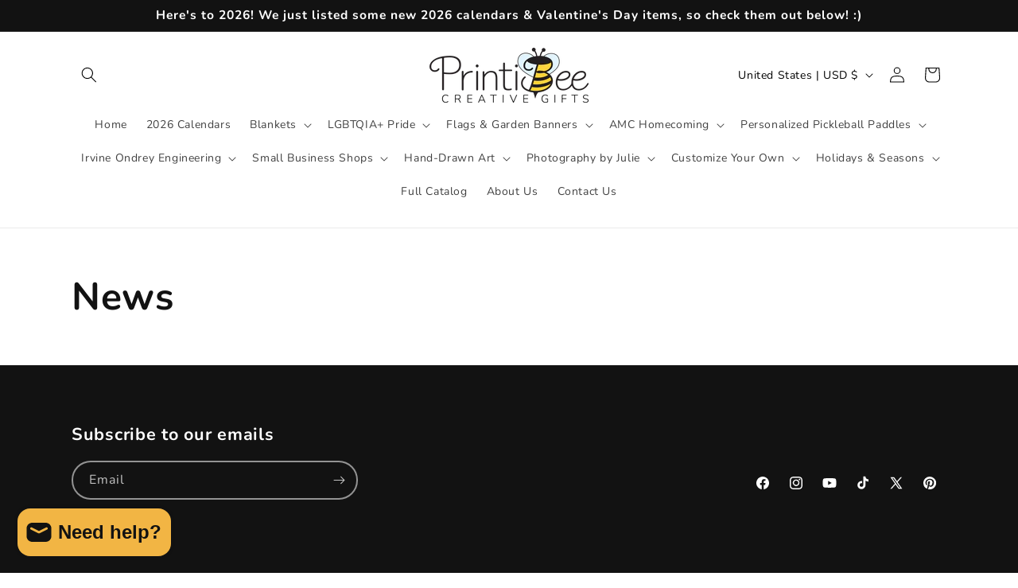

--- FILE ---
content_type: application/x-javascript
request_url: https://app.sealsubscriptions.com/shopify/public/status/shop/1e5dcb-2.myshopify.com.js?1769208506
body_size: -296
content:
var sealsubscriptions_settings_updated='1765247236';